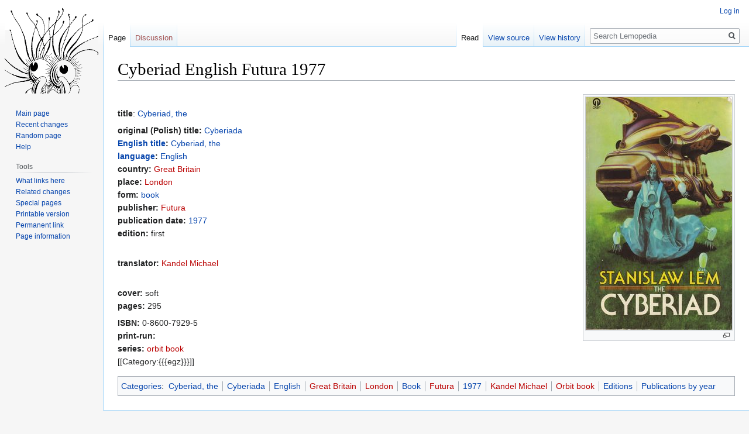

--- FILE ---
content_type: text/html; charset=UTF-8
request_url: https://lem.wiki/w/Cyberiad_English_Futura_1977
body_size: 4542
content:

<!DOCTYPE html>
<html class="client-nojs" lang="en" dir="ltr">
<head>
<meta charset="UTF-8"/>
<title>Cyberiad English Futura 1977 - Lemopedia</title>
<script>document.documentElement.className="client-js";RLCONF={"wgBreakFrames":!1,"wgSeparatorTransformTable":["",""],"wgDigitTransformTable":["",""],"wgDefaultDateFormat":"dmy","wgMonthNames":["","January","February","March","April","May","June","July","August","September","October","November","December"],"wgRequestId":"0354d630e78e64385e64f0ce","wgCSPNonce":!1,"wgCanonicalNamespace":"","wgCanonicalSpecialPageName":!1,"wgNamespaceNumber":0,"wgPageName":"Cyberiad_English_Futura_1977","wgTitle":"Cyberiad English Futura 1977","wgCurRevisionId":3114,"wgRevisionId":3114,"wgArticleId":579,"wgIsArticle":!0,"wgIsRedirect":!1,"wgAction":"view","wgUserName":null,"wgUserGroups":["*"],"wgCategories":["Cyberiad, the","Cyberiada","English","Great Britain","London","Book","Futura","1977","Kandel Michael","Orbit book","Editions","Publications by year"],"wgPageContentLanguage":"en","wgPageContentModel":"wikitext","wgRelevantPageName":"Cyberiad_English_Futura_1977","wgRelevantArticleId":579,
"wgIsProbablyEditable":!1,"wgRelevantPageIsProbablyEditable":!1,"wgRestrictionEdit":[],"wgRestrictionMove":[]};RLSTATE={"site.styles":"ready","noscript":"ready","user.styles":"ready","user":"ready","user.options":"loading","skins.vector.styles.legacy":"ready","skins.vector.styles.responsive":"ready"};RLPAGEMODULES=["site","mediawiki.page.startup","mediawiki.page.ready","skins.vector.legacy.js"];</script>
<script>(RLQ=window.RLQ||[]).push(function(){mw.loader.implement("user.options@1hzgi",function($,jQuery,require,module){/*@nomin*/mw.user.tokens.set({"patrolToken":"+\\","watchToken":"+\\","csrfToken":"+\\"});
});});</script>
<link rel="stylesheet" href="https://lem.wiki/load.php?lang=en&amp;modules=skins.vector.styles.legacy%2Cresponsive&amp;only=styles&amp;skin=vector"/>
<script async="" src="https://lem.wiki/load.php?lang=en&amp;modules=startup&amp;only=scripts&amp;raw=1&amp;skin=vector"></script>
<meta name="generator" content="MediaWiki 1.35.3"/>
<meta name="viewport" content="width=device-width, initial-scale=1"/>
<link rel="shortcut icon" href="/favicon.ico"/>
<link rel="search" type="application/opensearchdescription+xml" href="https://lem.wiki/opensearch_desc.php" title="Lemopedia (en)"/>
<link rel="EditURI" type="application/rsd+xml" href="https://lem.wiki/api.php?action=rsd"/>
<link rel="alternate" type="application/atom+xml" title="Lemopedia Atom feed" href="https://lem.wiki/index.php?title=Special:RecentChanges&amp;feed=atom"/>
<!--[if lt IE 9]><script src="https://lem.wiki/resources/lib/html5shiv/html5shiv.js"></script><![endif]-->
</head>
<body class="mediawiki ltr sitedir-ltr mw-hide-empty-elt ns-0 ns-subject page-Cyberiad_English_Futura_1977 rootpage-Cyberiad_English_Futura_1977 skin-vector action-view skin-vector-legacy">
<div id="mw-page-base" class="noprint"></div>
<div id="mw-head-base" class="noprint"></div>
<div id="content" class="mw-body" role="main">
	<a id="top"></a>
	<div id="siteNotice" class="mw-body-content"></div>
	<div class="mw-indicators mw-body-content">
	</div>
	<h1 id="firstHeading" class="firstHeading" lang="en">Cyberiad English Futura 1977</h1>
	<div id="bodyContent" class="mw-body-content">
		<div id="siteSub" class="noprint">From Lemopedia</div>
		<div id="contentSub"></div>
		<div id="contentSub2"></div>
		
		<div id="jump-to-nav"></div>
		<a class="mw-jump-link" href="#mw-head">Jump to navigation</a>
		<a class="mw-jump-link" href="#searchInput">Jump to search</a>
		<div id="mw-content-text" lang="en" dir="ltr" class="mw-content-ltr"><div class="mw-parser-output"><div class="thumb tright"><div class="thumbinner" style="width:252px;"><a href="/w/File:Cyberiad_English_Futura_1977.jpg" class="image"><img alt="Cyberiad English Futura 1977.jpg" src="https://lem.wiki/images/thumb/1/1a/Cyberiad_English_Futura_1977.jpg/250px-Cyberiad_English_Futura_1977.jpg" decoding="async" width="250" height="398" class="thumbimage" srcset="https://lem.wiki/images/thumb/1/1a/Cyberiad_English_Futura_1977.jpg/375px-Cyberiad_English_Futura_1977.jpg 1.5x, https://lem.wiki/images/thumb/1/1a/Cyberiad_English_Futura_1977.jpg/500px-Cyberiad_English_Futura_1977.jpg 2x" /></a>  <div class="thumbcaption"><div class="magnify"><a href="/w/File:Cyberiad_English_Futura_1977.jpg" class="internal" title="Enlarge"></a></div></div></div></div>
<p><br />
</p><p><b>title</b>: <a href="/w/Category:Cyberiad,_the" title="Category:Cyberiad, the">Cyberiad, the</a><br />
</p><p><b>original (Polish) title:</b> <a href="/w/Category:Cyberiada" title="Category:Cyberiada">Cyberiada</a><br />
<b><a href="/w/Category:Titles" title="Category:Titles">English title</a>:</b> <a href="/w/Category:Cyberiad,_the" title="Category:Cyberiad, the">Cyberiad, the</a><br />
<b><a href="/w/Category:Languages" title="Category:Languages">language</a>:</b> <a href="/w/Category:English" title="Category:English">English</a><br />
<b>country:</b> <a href="https://lem.wiki/index.php?title=Category:Great_Britain&amp;action=edit&amp;redlink=1" class="new" title="Category:Great Britain (page does not exist)">Great Britain</a><br />
<b>place:</b> <a href="https://lem.wiki/index.php?title=Category:London&amp;action=edit&amp;redlink=1" class="new" title="Category:London (page does not exist)">London</a><br />
<b>form:</b> <a href="/w/Category:Book" title="Category:Book">book</a><br />
<b>publisher:</b> <a href="https://lem.wiki/index.php?title=Category:Futura&amp;action=edit&amp;redlink=1" class="new" title="Category:Futura (page does not exist)">Futura</a><br />
<b>publication date:</b> <a href="/w/Category:1977" title="Category:1977">1977</a><br />
<b>edition:</b> first<br />
</p><p><br />
<b>translator:</b> <a href="https://lem.wiki/index.php?title=Category:Kandel_Michael&amp;action=edit&amp;redlink=1" class="new" title="Category:Kandel Michael (page does not exist)">Kandel Michael<br /></a>
</p><p><br />
<b>cover:</b> soft<br />
<b>pages:</b> 295<br />
</p><p><b>ISBN:</b> 0-8600-7929-5<br />
<b>print-run:</b> <br />
<b>series:</b> <a href="https://lem.wiki/index.php?title=Category:Orbit_book&amp;action=edit&amp;redlink=1" class="new" title="Category:Orbit book (page does not exist)">orbit book</a><br />
[[Category:{{{egz}}}]]
</p>
<!-- 
NewPP limit report
Cached time: 20251128153103
Cache expiry: 86400
Dynamic content: false
Complications: []
CPU time usage: 0.023 seconds
Real time usage: 0.024 seconds
Preprocessor visited node count: 247/1000000
Post‐expand include size: 1974/2097152 bytes
Template argument size: 578/2097152 bytes
Highest expansion depth: 4/40
Expensive parser function count: 0/100
Unstrip recursion depth: 0/20
Unstrip post‐expand size: 0/5000000 bytes
-->
<!--
Transclusion expansion time report (%,ms,calls,template)
100.00%    6.445      1 Template:Editio1
100.00%    6.445      1 -total
-->

<!-- Saved in parser cache with key tee3wi_kilemopedia:pcache:idhash:579-0!canonical and timestamp 20251128153103 and revision id 3114
 -->
</div></div><div class="printfooter">Retrieved from "<a dir="ltr" href="https://lem.wiki/index.php?title=Cyberiad_English_Futura_1977&amp;oldid=3114">https://lem.wiki/index.php?title=Cyberiad_English_Futura_1977&amp;oldid=3114</a>"</div>
		<div id="catlinks" class="catlinks" data-mw="interface"><div id="mw-normal-catlinks" class="mw-normal-catlinks"><a href="/w/Special:Categories" title="Special:Categories">Categories</a>: <ul><li><a href="/w/Category:Cyberiad,_the" title="Category:Cyberiad, the">Cyberiad, the</a></li><li><a href="/w/Category:Cyberiada" title="Category:Cyberiada">Cyberiada</a></li><li><a href="/w/Category:English" title="Category:English">English</a></li><li><a href="https://lem.wiki/index.php?title=Category:Great_Britain&amp;action=edit&amp;redlink=1" class="new" title="Category:Great Britain (page does not exist)">Great Britain</a></li><li><a href="https://lem.wiki/index.php?title=Category:London&amp;action=edit&amp;redlink=1" class="new" title="Category:London (page does not exist)">London</a></li><li><a href="/w/Category:Book" title="Category:Book">Book</a></li><li><a href="https://lem.wiki/index.php?title=Category:Futura&amp;action=edit&amp;redlink=1" class="new" title="Category:Futura (page does not exist)">Futura</a></li><li><a href="/w/Category:1977" title="Category:1977">1977</a></li><li><a href="https://lem.wiki/index.php?title=Category:Kandel_Michael&amp;action=edit&amp;redlink=1" class="new" title="Category:Kandel Michael (page does not exist)">Kandel Michael</a></li><li><a href="https://lem.wiki/index.php?title=Category:Orbit_book&amp;action=edit&amp;redlink=1" class="new" title="Category:Orbit book (page does not exist)">Orbit book</a></li><li><a href="/w/Category:Editions" title="Category:Editions">Editions</a></li><li><a href="/w/Category:Publications_by_year" title="Category:Publications by year">Publications by year</a></li></ul></div></div>
	</div>
</div>

<div id="mw-navigation">
	<h2>Navigation menu</h2>
	<div id="mw-head">
		<!-- Please do not use role attribute as CSS selector, it is deprecated. -->
<nav id="p-personal" class="vector-menu" aria-labelledby="p-personal-label" role="navigation" 
	 >
	<h3 id="p-personal-label">
		<span>Personal tools</span>
	</h3>
	<!-- Please do not use the .body class, it is deprecated. -->
	<div class="body vector-menu-content">
		<!-- Please do not use the .menu class, it is deprecated. -->
		<ul class="vector-menu-content-list"><li id="pt-login"><a href="https://lem.wiki/index.php?title=Special:UserLogin&amp;returnto=Cyberiad+English+Futura+1977" title="You are encouraged to log in; however, it is not mandatory [o]" accesskey="o">Log in</a></li></ul>
		
	</div>
</nav>


		<div id="left-navigation">
			<!-- Please do not use role attribute as CSS selector, it is deprecated. -->
<nav id="p-namespaces" class="vector-menu vector-menu-tabs vectorTabs" aria-labelledby="p-namespaces-label" role="navigation" 
	 >
	<h3 id="p-namespaces-label">
		<span>Namespaces</span>
	</h3>
	<!-- Please do not use the .body class, it is deprecated. -->
	<div class="body vector-menu-content">
		<!-- Please do not use the .menu class, it is deprecated. -->
		<ul class="vector-menu-content-list"><li id="ca-nstab-main" class="selected"><a href="/w/Cyberiad_English_Futura_1977" title="View the content page [c]" accesskey="c">Page</a></li><li id="ca-talk" class="new"><a href="https://lem.wiki/index.php?title=Talk:Cyberiad_English_Futura_1977&amp;action=edit&amp;redlink=1" rel="discussion" title="Discussion about the content page (page does not exist) [t]" accesskey="t">Discussion</a></li></ul>
		
	</div>
</nav>


			<!-- Please do not use role attribute as CSS selector, it is deprecated. -->
<nav id="p-variants" class="vector-menu-empty emptyPortlet vector-menu vector-menu-dropdown vectorMenu" aria-labelledby="p-variants-label" role="navigation" 
	 >
	<input type="checkbox" class="vector-menu-checkbox vectorMenuCheckbox" aria-labelledby="p-variants-label" />
	<h3 id="p-variants-label">
		<span>Variants</span>
	</h3>
	<!-- Please do not use the .body class, it is deprecated. -->
	<div class="body vector-menu-content">
		<!-- Please do not use the .menu class, it is deprecated. -->
		<ul class="menu vector-menu-content-list"></ul>
		
	</div>
</nav>


		</div>
		<div id="right-navigation">
			<!-- Please do not use role attribute as CSS selector, it is deprecated. -->
<nav id="p-views" class="vector-menu vector-menu-tabs vectorTabs" aria-labelledby="p-views-label" role="navigation" 
	 >
	<h3 id="p-views-label">
		<span>Views</span>
	</h3>
	<!-- Please do not use the .body class, it is deprecated. -->
	<div class="body vector-menu-content">
		<!-- Please do not use the .menu class, it is deprecated. -->
		<ul class="vector-menu-content-list"><li id="ca-view" class="collapsible selected"><a href="/w/Cyberiad_English_Futura_1977">Read</a></li><li id="ca-viewsource" class="collapsible"><a href="https://lem.wiki/index.php?title=Cyberiad_English_Futura_1977&amp;action=edit" title="This page is protected.&#10;You can view its source [e]" accesskey="e">View source</a></li><li id="ca-history" class="collapsible"><a href="https://lem.wiki/index.php?title=Cyberiad_English_Futura_1977&amp;action=history" title="Past revisions of this page [h]" accesskey="h">View history</a></li></ul>
		
	</div>
</nav>


			<!-- Please do not use role attribute as CSS selector, it is deprecated. -->
<nav id="p-cactions" class="vector-menu-empty emptyPortlet vector-menu vector-menu-dropdown vectorMenu" aria-labelledby="p-cactions-label" role="navigation" 
	 >
	<input type="checkbox" class="vector-menu-checkbox vectorMenuCheckbox" aria-labelledby="p-cactions-label" />
	<h3 id="p-cactions-label">
		<span>More</span>
	</h3>
	<!-- Please do not use the .body class, it is deprecated. -->
	<div class="body vector-menu-content">
		<!-- Please do not use the .menu class, it is deprecated. -->
		<ul class="menu vector-menu-content-list"></ul>
		
	</div>
</nav>


			<div id="p-search" role="search">
	<h3 >
		<label for="searchInput">Search</label>
	</h3>
	<form action="https://lem.wiki/index.php" id="searchform">
		<div id="simpleSearch">
			<input type="search" name="search" placeholder="Search Lemopedia" title="Search Lemopedia [f]" accesskey="f" id="searchInput"/>
			<input type="hidden" name="title" value="Special:Search">
			<input type="submit" name="fulltext" value="Search" title="Search the pages for this text" id="mw-searchButton" class="searchButton mw-fallbackSearchButton"/>
			<input type="submit" name="go" value="Go" title="Go to a page with this exact name if it exists" id="searchButton" class="searchButton"/>
		</div>
	</form>
</div>

		</div>
	</div>
	
<div id="mw-panel">
	<div id="p-logo" role="banner">
		<a  title="Visit the main page" class="mw-wiki-logo" href="/w/The_Lem_Encyclopedia"></a>
	</div>
	<!-- Please do not use role attribute as CSS selector, it is deprecated. -->
<nav id="p-navigation" class="vector-menu vector-menu-portal portal portal-first" aria-labelledby="p-navigation-label" role="navigation" 
	 >
	<h3 id="p-navigation-label">
		<span>Navigation</span>
	</h3>
	<!-- Please do not use the .body class, it is deprecated. -->
	<div class="body vector-menu-content">
		<!-- Please do not use the .menu class, it is deprecated. -->
		<ul class="vector-menu-content-list"><li id="n-mainpage-description"><a href="/w/The_Lem_Encyclopedia" title="Visit the main page [z]" accesskey="z">Main page</a></li><li id="n-recentchanges"><a href="/w/Special:RecentChanges" title="A list of recent changes in the wiki [r]" accesskey="r">Recent changes</a></li><li id="n-randompage"><a href="/w/Special:Random" title="Load a random page [x]" accesskey="x">Random page</a></li><li id="n-help"><a href="/w/Help:Contents" title="The place to find out">Help</a></li></ul>
		
	</div>
</nav>


	<!-- Please do not use role attribute as CSS selector, it is deprecated. -->
<nav id="p-tb" class="vector-menu vector-menu-portal portal" aria-labelledby="p-tb-label" role="navigation" 
	 >
	<h3 id="p-tb-label">
		<span>Tools</span>
	</h3>
	<!-- Please do not use the .body class, it is deprecated. -->
	<div class="body vector-menu-content">
		<!-- Please do not use the .menu class, it is deprecated. -->
		<ul class="vector-menu-content-list"><li id="t-whatlinkshere"><a href="/w/Special:WhatLinksHere/Cyberiad_English_Futura_1977" title="A list of all wiki pages that link here [j]" accesskey="j">What links here</a></li><li id="t-recentchangeslinked"><a href="/w/Special:RecentChangesLinked/Cyberiad_English_Futura_1977" rel="nofollow" title="Recent changes in pages linked from this page [k]" accesskey="k">Related changes</a></li><li id="t-specialpages"><a href="/w/Special:SpecialPages" title="A list of all special pages [q]" accesskey="q">Special pages</a></li><li id="t-print"><a href="javascript:print();" rel="alternate" title="Printable version of this page [p]" accesskey="p">Printable version</a></li><li id="t-permalink"><a href="https://lem.wiki/index.php?title=Cyberiad_English_Futura_1977&amp;oldid=3114" title="Permanent link to this revision of the page">Permanent link</a></li><li id="t-info"><a href="https://lem.wiki/index.php?title=Cyberiad_English_Futura_1977&amp;action=info" title="More information about this page">Page information</a></li></ul>
		
	</div>
</nav>


	
</div>

</div>

<footer id="footer" class="mw-footer" role="contentinfo" >
	<ul id="footer-info" >
		<li id="footer-info-lastmod"> This page was last edited on 6 July 2011, at 14:58.</li>
	</ul>
	<ul id="footer-places" >
		<li id="footer-places-privacy"><a href="/w/Lemopedia:Privacy_policy" title="Lemopedia:Privacy policy">Privacy policy</a></li>
		<li id="footer-places-about"><a href="/w/Lemopedia:About" title="Lemopedia:About">About Lemopedia</a></li>
		<li id="footer-places-disclaimer"><a href="/w/Lemopedia:General_disclaimer" title="Lemopedia:General disclaimer">Disclaimers</a></li>
	</ul>
	<ul id="footer-icons" class="noprint">
		<li id="footer-poweredbyico"><a href="https://www.mediawiki.org/" target="_blank"><img src="https://lem.wiki/resources/assets/poweredby_mediawiki_88x31.png" alt="Powered by MediaWiki" srcset="https://lem.wiki/resources/assets/poweredby_mediawiki_132x47.png 1.5x, https://lem.wiki/resources/assets/poweredby_mediawiki_176x62.png 2x" width="88" height="31" loading="lazy"/></a></li>
	</ul>
	<div style="clear: both;"></div>
</footer>



<script>(RLQ=window.RLQ||[]).push(function(){mw.config.set({"wgPageParseReport":{"limitreport":{"cputime":"0.023","walltime":"0.024","ppvisitednodes":{"value":247,"limit":1000000},"postexpandincludesize":{"value":1974,"limit":2097152},"templateargumentsize":{"value":578,"limit":2097152},"expansiondepth":{"value":4,"limit":40},"expensivefunctioncount":{"value":0,"limit":100},"unstrip-depth":{"value":0,"limit":20},"unstrip-size":{"value":0,"limit":5000000},"timingprofile":["100.00%    6.445      1 Template:Editio1","100.00%    6.445      1 -total"]},"cachereport":{"timestamp":"20251128153103","ttl":86400,"transientcontent":false}}});mw.config.set({"wgBackendResponseTime":186});});</script></body></html>
